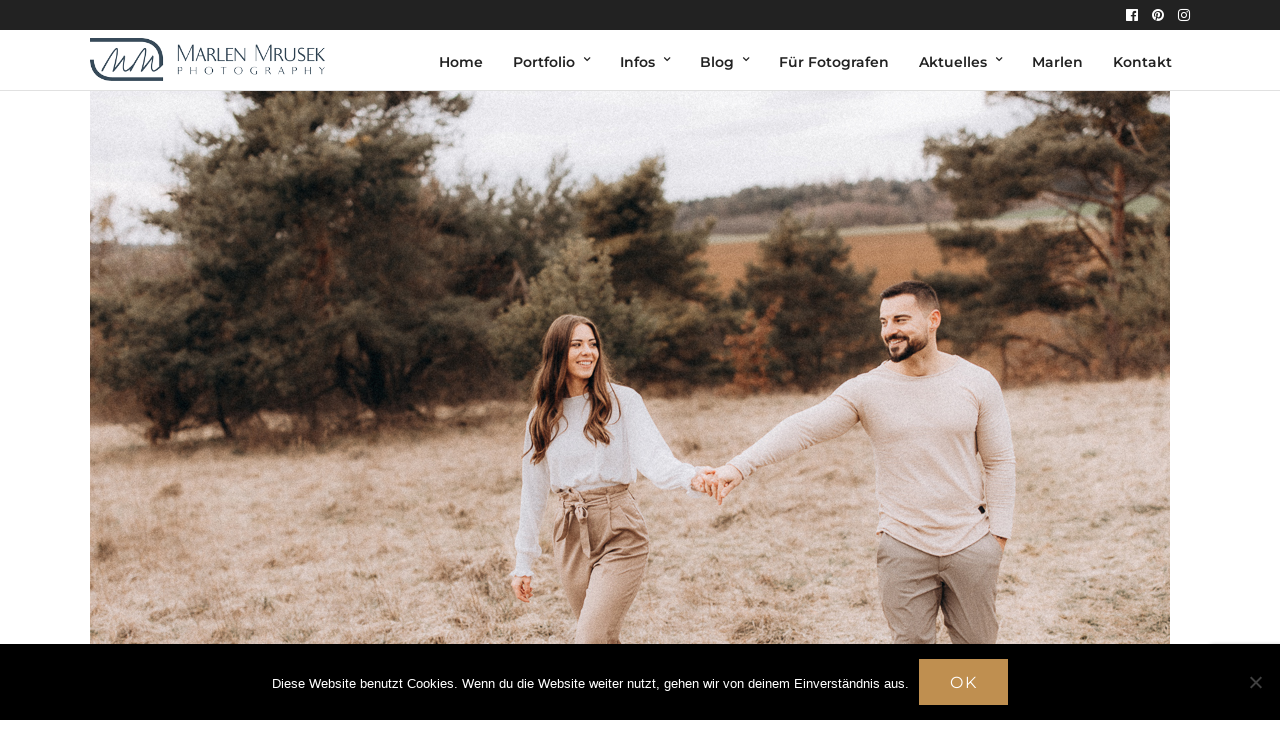

--- FILE ---
content_type: text/html; charset=utf-8
request_url: https://www.google.com/recaptcha/api2/anchor?ar=1&k=6Leit_QZAAAAAHsoVoubrU0fao1duKHjsdb35Ws4&co=aHR0cHM6Ly93d3cubWFybGVubXJ1c2VrLmRlOjQ0Mw..&hl=en&v=N67nZn4AqZkNcbeMu4prBgzg&size=invisible&anchor-ms=20000&execute-ms=30000&cb=quhvesphcezc
body_size: 48670
content:
<!DOCTYPE HTML><html dir="ltr" lang="en"><head><meta http-equiv="Content-Type" content="text/html; charset=UTF-8">
<meta http-equiv="X-UA-Compatible" content="IE=edge">
<title>reCAPTCHA</title>
<style type="text/css">
/* cyrillic-ext */
@font-face {
  font-family: 'Roboto';
  font-style: normal;
  font-weight: 400;
  font-stretch: 100%;
  src: url(//fonts.gstatic.com/s/roboto/v48/KFO7CnqEu92Fr1ME7kSn66aGLdTylUAMa3GUBHMdazTgWw.woff2) format('woff2');
  unicode-range: U+0460-052F, U+1C80-1C8A, U+20B4, U+2DE0-2DFF, U+A640-A69F, U+FE2E-FE2F;
}
/* cyrillic */
@font-face {
  font-family: 'Roboto';
  font-style: normal;
  font-weight: 400;
  font-stretch: 100%;
  src: url(//fonts.gstatic.com/s/roboto/v48/KFO7CnqEu92Fr1ME7kSn66aGLdTylUAMa3iUBHMdazTgWw.woff2) format('woff2');
  unicode-range: U+0301, U+0400-045F, U+0490-0491, U+04B0-04B1, U+2116;
}
/* greek-ext */
@font-face {
  font-family: 'Roboto';
  font-style: normal;
  font-weight: 400;
  font-stretch: 100%;
  src: url(//fonts.gstatic.com/s/roboto/v48/KFO7CnqEu92Fr1ME7kSn66aGLdTylUAMa3CUBHMdazTgWw.woff2) format('woff2');
  unicode-range: U+1F00-1FFF;
}
/* greek */
@font-face {
  font-family: 'Roboto';
  font-style: normal;
  font-weight: 400;
  font-stretch: 100%;
  src: url(//fonts.gstatic.com/s/roboto/v48/KFO7CnqEu92Fr1ME7kSn66aGLdTylUAMa3-UBHMdazTgWw.woff2) format('woff2');
  unicode-range: U+0370-0377, U+037A-037F, U+0384-038A, U+038C, U+038E-03A1, U+03A3-03FF;
}
/* math */
@font-face {
  font-family: 'Roboto';
  font-style: normal;
  font-weight: 400;
  font-stretch: 100%;
  src: url(//fonts.gstatic.com/s/roboto/v48/KFO7CnqEu92Fr1ME7kSn66aGLdTylUAMawCUBHMdazTgWw.woff2) format('woff2');
  unicode-range: U+0302-0303, U+0305, U+0307-0308, U+0310, U+0312, U+0315, U+031A, U+0326-0327, U+032C, U+032F-0330, U+0332-0333, U+0338, U+033A, U+0346, U+034D, U+0391-03A1, U+03A3-03A9, U+03B1-03C9, U+03D1, U+03D5-03D6, U+03F0-03F1, U+03F4-03F5, U+2016-2017, U+2034-2038, U+203C, U+2040, U+2043, U+2047, U+2050, U+2057, U+205F, U+2070-2071, U+2074-208E, U+2090-209C, U+20D0-20DC, U+20E1, U+20E5-20EF, U+2100-2112, U+2114-2115, U+2117-2121, U+2123-214F, U+2190, U+2192, U+2194-21AE, U+21B0-21E5, U+21F1-21F2, U+21F4-2211, U+2213-2214, U+2216-22FF, U+2308-230B, U+2310, U+2319, U+231C-2321, U+2336-237A, U+237C, U+2395, U+239B-23B7, U+23D0, U+23DC-23E1, U+2474-2475, U+25AF, U+25B3, U+25B7, U+25BD, U+25C1, U+25CA, U+25CC, U+25FB, U+266D-266F, U+27C0-27FF, U+2900-2AFF, U+2B0E-2B11, U+2B30-2B4C, U+2BFE, U+3030, U+FF5B, U+FF5D, U+1D400-1D7FF, U+1EE00-1EEFF;
}
/* symbols */
@font-face {
  font-family: 'Roboto';
  font-style: normal;
  font-weight: 400;
  font-stretch: 100%;
  src: url(//fonts.gstatic.com/s/roboto/v48/KFO7CnqEu92Fr1ME7kSn66aGLdTylUAMaxKUBHMdazTgWw.woff2) format('woff2');
  unicode-range: U+0001-000C, U+000E-001F, U+007F-009F, U+20DD-20E0, U+20E2-20E4, U+2150-218F, U+2190, U+2192, U+2194-2199, U+21AF, U+21E6-21F0, U+21F3, U+2218-2219, U+2299, U+22C4-22C6, U+2300-243F, U+2440-244A, U+2460-24FF, U+25A0-27BF, U+2800-28FF, U+2921-2922, U+2981, U+29BF, U+29EB, U+2B00-2BFF, U+4DC0-4DFF, U+FFF9-FFFB, U+10140-1018E, U+10190-1019C, U+101A0, U+101D0-101FD, U+102E0-102FB, U+10E60-10E7E, U+1D2C0-1D2D3, U+1D2E0-1D37F, U+1F000-1F0FF, U+1F100-1F1AD, U+1F1E6-1F1FF, U+1F30D-1F30F, U+1F315, U+1F31C, U+1F31E, U+1F320-1F32C, U+1F336, U+1F378, U+1F37D, U+1F382, U+1F393-1F39F, U+1F3A7-1F3A8, U+1F3AC-1F3AF, U+1F3C2, U+1F3C4-1F3C6, U+1F3CA-1F3CE, U+1F3D4-1F3E0, U+1F3ED, U+1F3F1-1F3F3, U+1F3F5-1F3F7, U+1F408, U+1F415, U+1F41F, U+1F426, U+1F43F, U+1F441-1F442, U+1F444, U+1F446-1F449, U+1F44C-1F44E, U+1F453, U+1F46A, U+1F47D, U+1F4A3, U+1F4B0, U+1F4B3, U+1F4B9, U+1F4BB, U+1F4BF, U+1F4C8-1F4CB, U+1F4D6, U+1F4DA, U+1F4DF, U+1F4E3-1F4E6, U+1F4EA-1F4ED, U+1F4F7, U+1F4F9-1F4FB, U+1F4FD-1F4FE, U+1F503, U+1F507-1F50B, U+1F50D, U+1F512-1F513, U+1F53E-1F54A, U+1F54F-1F5FA, U+1F610, U+1F650-1F67F, U+1F687, U+1F68D, U+1F691, U+1F694, U+1F698, U+1F6AD, U+1F6B2, U+1F6B9-1F6BA, U+1F6BC, U+1F6C6-1F6CF, U+1F6D3-1F6D7, U+1F6E0-1F6EA, U+1F6F0-1F6F3, U+1F6F7-1F6FC, U+1F700-1F7FF, U+1F800-1F80B, U+1F810-1F847, U+1F850-1F859, U+1F860-1F887, U+1F890-1F8AD, U+1F8B0-1F8BB, U+1F8C0-1F8C1, U+1F900-1F90B, U+1F93B, U+1F946, U+1F984, U+1F996, U+1F9E9, U+1FA00-1FA6F, U+1FA70-1FA7C, U+1FA80-1FA89, U+1FA8F-1FAC6, U+1FACE-1FADC, U+1FADF-1FAE9, U+1FAF0-1FAF8, U+1FB00-1FBFF;
}
/* vietnamese */
@font-face {
  font-family: 'Roboto';
  font-style: normal;
  font-weight: 400;
  font-stretch: 100%;
  src: url(//fonts.gstatic.com/s/roboto/v48/KFO7CnqEu92Fr1ME7kSn66aGLdTylUAMa3OUBHMdazTgWw.woff2) format('woff2');
  unicode-range: U+0102-0103, U+0110-0111, U+0128-0129, U+0168-0169, U+01A0-01A1, U+01AF-01B0, U+0300-0301, U+0303-0304, U+0308-0309, U+0323, U+0329, U+1EA0-1EF9, U+20AB;
}
/* latin-ext */
@font-face {
  font-family: 'Roboto';
  font-style: normal;
  font-weight: 400;
  font-stretch: 100%;
  src: url(//fonts.gstatic.com/s/roboto/v48/KFO7CnqEu92Fr1ME7kSn66aGLdTylUAMa3KUBHMdazTgWw.woff2) format('woff2');
  unicode-range: U+0100-02BA, U+02BD-02C5, U+02C7-02CC, U+02CE-02D7, U+02DD-02FF, U+0304, U+0308, U+0329, U+1D00-1DBF, U+1E00-1E9F, U+1EF2-1EFF, U+2020, U+20A0-20AB, U+20AD-20C0, U+2113, U+2C60-2C7F, U+A720-A7FF;
}
/* latin */
@font-face {
  font-family: 'Roboto';
  font-style: normal;
  font-weight: 400;
  font-stretch: 100%;
  src: url(//fonts.gstatic.com/s/roboto/v48/KFO7CnqEu92Fr1ME7kSn66aGLdTylUAMa3yUBHMdazQ.woff2) format('woff2');
  unicode-range: U+0000-00FF, U+0131, U+0152-0153, U+02BB-02BC, U+02C6, U+02DA, U+02DC, U+0304, U+0308, U+0329, U+2000-206F, U+20AC, U+2122, U+2191, U+2193, U+2212, U+2215, U+FEFF, U+FFFD;
}
/* cyrillic-ext */
@font-face {
  font-family: 'Roboto';
  font-style: normal;
  font-weight: 500;
  font-stretch: 100%;
  src: url(//fonts.gstatic.com/s/roboto/v48/KFO7CnqEu92Fr1ME7kSn66aGLdTylUAMa3GUBHMdazTgWw.woff2) format('woff2');
  unicode-range: U+0460-052F, U+1C80-1C8A, U+20B4, U+2DE0-2DFF, U+A640-A69F, U+FE2E-FE2F;
}
/* cyrillic */
@font-face {
  font-family: 'Roboto';
  font-style: normal;
  font-weight: 500;
  font-stretch: 100%;
  src: url(//fonts.gstatic.com/s/roboto/v48/KFO7CnqEu92Fr1ME7kSn66aGLdTylUAMa3iUBHMdazTgWw.woff2) format('woff2');
  unicode-range: U+0301, U+0400-045F, U+0490-0491, U+04B0-04B1, U+2116;
}
/* greek-ext */
@font-face {
  font-family: 'Roboto';
  font-style: normal;
  font-weight: 500;
  font-stretch: 100%;
  src: url(//fonts.gstatic.com/s/roboto/v48/KFO7CnqEu92Fr1ME7kSn66aGLdTylUAMa3CUBHMdazTgWw.woff2) format('woff2');
  unicode-range: U+1F00-1FFF;
}
/* greek */
@font-face {
  font-family: 'Roboto';
  font-style: normal;
  font-weight: 500;
  font-stretch: 100%;
  src: url(//fonts.gstatic.com/s/roboto/v48/KFO7CnqEu92Fr1ME7kSn66aGLdTylUAMa3-UBHMdazTgWw.woff2) format('woff2');
  unicode-range: U+0370-0377, U+037A-037F, U+0384-038A, U+038C, U+038E-03A1, U+03A3-03FF;
}
/* math */
@font-face {
  font-family: 'Roboto';
  font-style: normal;
  font-weight: 500;
  font-stretch: 100%;
  src: url(//fonts.gstatic.com/s/roboto/v48/KFO7CnqEu92Fr1ME7kSn66aGLdTylUAMawCUBHMdazTgWw.woff2) format('woff2');
  unicode-range: U+0302-0303, U+0305, U+0307-0308, U+0310, U+0312, U+0315, U+031A, U+0326-0327, U+032C, U+032F-0330, U+0332-0333, U+0338, U+033A, U+0346, U+034D, U+0391-03A1, U+03A3-03A9, U+03B1-03C9, U+03D1, U+03D5-03D6, U+03F0-03F1, U+03F4-03F5, U+2016-2017, U+2034-2038, U+203C, U+2040, U+2043, U+2047, U+2050, U+2057, U+205F, U+2070-2071, U+2074-208E, U+2090-209C, U+20D0-20DC, U+20E1, U+20E5-20EF, U+2100-2112, U+2114-2115, U+2117-2121, U+2123-214F, U+2190, U+2192, U+2194-21AE, U+21B0-21E5, U+21F1-21F2, U+21F4-2211, U+2213-2214, U+2216-22FF, U+2308-230B, U+2310, U+2319, U+231C-2321, U+2336-237A, U+237C, U+2395, U+239B-23B7, U+23D0, U+23DC-23E1, U+2474-2475, U+25AF, U+25B3, U+25B7, U+25BD, U+25C1, U+25CA, U+25CC, U+25FB, U+266D-266F, U+27C0-27FF, U+2900-2AFF, U+2B0E-2B11, U+2B30-2B4C, U+2BFE, U+3030, U+FF5B, U+FF5D, U+1D400-1D7FF, U+1EE00-1EEFF;
}
/* symbols */
@font-face {
  font-family: 'Roboto';
  font-style: normal;
  font-weight: 500;
  font-stretch: 100%;
  src: url(//fonts.gstatic.com/s/roboto/v48/KFO7CnqEu92Fr1ME7kSn66aGLdTylUAMaxKUBHMdazTgWw.woff2) format('woff2');
  unicode-range: U+0001-000C, U+000E-001F, U+007F-009F, U+20DD-20E0, U+20E2-20E4, U+2150-218F, U+2190, U+2192, U+2194-2199, U+21AF, U+21E6-21F0, U+21F3, U+2218-2219, U+2299, U+22C4-22C6, U+2300-243F, U+2440-244A, U+2460-24FF, U+25A0-27BF, U+2800-28FF, U+2921-2922, U+2981, U+29BF, U+29EB, U+2B00-2BFF, U+4DC0-4DFF, U+FFF9-FFFB, U+10140-1018E, U+10190-1019C, U+101A0, U+101D0-101FD, U+102E0-102FB, U+10E60-10E7E, U+1D2C0-1D2D3, U+1D2E0-1D37F, U+1F000-1F0FF, U+1F100-1F1AD, U+1F1E6-1F1FF, U+1F30D-1F30F, U+1F315, U+1F31C, U+1F31E, U+1F320-1F32C, U+1F336, U+1F378, U+1F37D, U+1F382, U+1F393-1F39F, U+1F3A7-1F3A8, U+1F3AC-1F3AF, U+1F3C2, U+1F3C4-1F3C6, U+1F3CA-1F3CE, U+1F3D4-1F3E0, U+1F3ED, U+1F3F1-1F3F3, U+1F3F5-1F3F7, U+1F408, U+1F415, U+1F41F, U+1F426, U+1F43F, U+1F441-1F442, U+1F444, U+1F446-1F449, U+1F44C-1F44E, U+1F453, U+1F46A, U+1F47D, U+1F4A3, U+1F4B0, U+1F4B3, U+1F4B9, U+1F4BB, U+1F4BF, U+1F4C8-1F4CB, U+1F4D6, U+1F4DA, U+1F4DF, U+1F4E3-1F4E6, U+1F4EA-1F4ED, U+1F4F7, U+1F4F9-1F4FB, U+1F4FD-1F4FE, U+1F503, U+1F507-1F50B, U+1F50D, U+1F512-1F513, U+1F53E-1F54A, U+1F54F-1F5FA, U+1F610, U+1F650-1F67F, U+1F687, U+1F68D, U+1F691, U+1F694, U+1F698, U+1F6AD, U+1F6B2, U+1F6B9-1F6BA, U+1F6BC, U+1F6C6-1F6CF, U+1F6D3-1F6D7, U+1F6E0-1F6EA, U+1F6F0-1F6F3, U+1F6F7-1F6FC, U+1F700-1F7FF, U+1F800-1F80B, U+1F810-1F847, U+1F850-1F859, U+1F860-1F887, U+1F890-1F8AD, U+1F8B0-1F8BB, U+1F8C0-1F8C1, U+1F900-1F90B, U+1F93B, U+1F946, U+1F984, U+1F996, U+1F9E9, U+1FA00-1FA6F, U+1FA70-1FA7C, U+1FA80-1FA89, U+1FA8F-1FAC6, U+1FACE-1FADC, U+1FADF-1FAE9, U+1FAF0-1FAF8, U+1FB00-1FBFF;
}
/* vietnamese */
@font-face {
  font-family: 'Roboto';
  font-style: normal;
  font-weight: 500;
  font-stretch: 100%;
  src: url(//fonts.gstatic.com/s/roboto/v48/KFO7CnqEu92Fr1ME7kSn66aGLdTylUAMa3OUBHMdazTgWw.woff2) format('woff2');
  unicode-range: U+0102-0103, U+0110-0111, U+0128-0129, U+0168-0169, U+01A0-01A1, U+01AF-01B0, U+0300-0301, U+0303-0304, U+0308-0309, U+0323, U+0329, U+1EA0-1EF9, U+20AB;
}
/* latin-ext */
@font-face {
  font-family: 'Roboto';
  font-style: normal;
  font-weight: 500;
  font-stretch: 100%;
  src: url(//fonts.gstatic.com/s/roboto/v48/KFO7CnqEu92Fr1ME7kSn66aGLdTylUAMa3KUBHMdazTgWw.woff2) format('woff2');
  unicode-range: U+0100-02BA, U+02BD-02C5, U+02C7-02CC, U+02CE-02D7, U+02DD-02FF, U+0304, U+0308, U+0329, U+1D00-1DBF, U+1E00-1E9F, U+1EF2-1EFF, U+2020, U+20A0-20AB, U+20AD-20C0, U+2113, U+2C60-2C7F, U+A720-A7FF;
}
/* latin */
@font-face {
  font-family: 'Roboto';
  font-style: normal;
  font-weight: 500;
  font-stretch: 100%;
  src: url(//fonts.gstatic.com/s/roboto/v48/KFO7CnqEu92Fr1ME7kSn66aGLdTylUAMa3yUBHMdazQ.woff2) format('woff2');
  unicode-range: U+0000-00FF, U+0131, U+0152-0153, U+02BB-02BC, U+02C6, U+02DA, U+02DC, U+0304, U+0308, U+0329, U+2000-206F, U+20AC, U+2122, U+2191, U+2193, U+2212, U+2215, U+FEFF, U+FFFD;
}
/* cyrillic-ext */
@font-face {
  font-family: 'Roboto';
  font-style: normal;
  font-weight: 900;
  font-stretch: 100%;
  src: url(//fonts.gstatic.com/s/roboto/v48/KFO7CnqEu92Fr1ME7kSn66aGLdTylUAMa3GUBHMdazTgWw.woff2) format('woff2');
  unicode-range: U+0460-052F, U+1C80-1C8A, U+20B4, U+2DE0-2DFF, U+A640-A69F, U+FE2E-FE2F;
}
/* cyrillic */
@font-face {
  font-family: 'Roboto';
  font-style: normal;
  font-weight: 900;
  font-stretch: 100%;
  src: url(//fonts.gstatic.com/s/roboto/v48/KFO7CnqEu92Fr1ME7kSn66aGLdTylUAMa3iUBHMdazTgWw.woff2) format('woff2');
  unicode-range: U+0301, U+0400-045F, U+0490-0491, U+04B0-04B1, U+2116;
}
/* greek-ext */
@font-face {
  font-family: 'Roboto';
  font-style: normal;
  font-weight: 900;
  font-stretch: 100%;
  src: url(//fonts.gstatic.com/s/roboto/v48/KFO7CnqEu92Fr1ME7kSn66aGLdTylUAMa3CUBHMdazTgWw.woff2) format('woff2');
  unicode-range: U+1F00-1FFF;
}
/* greek */
@font-face {
  font-family: 'Roboto';
  font-style: normal;
  font-weight: 900;
  font-stretch: 100%;
  src: url(//fonts.gstatic.com/s/roboto/v48/KFO7CnqEu92Fr1ME7kSn66aGLdTylUAMa3-UBHMdazTgWw.woff2) format('woff2');
  unicode-range: U+0370-0377, U+037A-037F, U+0384-038A, U+038C, U+038E-03A1, U+03A3-03FF;
}
/* math */
@font-face {
  font-family: 'Roboto';
  font-style: normal;
  font-weight: 900;
  font-stretch: 100%;
  src: url(//fonts.gstatic.com/s/roboto/v48/KFO7CnqEu92Fr1ME7kSn66aGLdTylUAMawCUBHMdazTgWw.woff2) format('woff2');
  unicode-range: U+0302-0303, U+0305, U+0307-0308, U+0310, U+0312, U+0315, U+031A, U+0326-0327, U+032C, U+032F-0330, U+0332-0333, U+0338, U+033A, U+0346, U+034D, U+0391-03A1, U+03A3-03A9, U+03B1-03C9, U+03D1, U+03D5-03D6, U+03F0-03F1, U+03F4-03F5, U+2016-2017, U+2034-2038, U+203C, U+2040, U+2043, U+2047, U+2050, U+2057, U+205F, U+2070-2071, U+2074-208E, U+2090-209C, U+20D0-20DC, U+20E1, U+20E5-20EF, U+2100-2112, U+2114-2115, U+2117-2121, U+2123-214F, U+2190, U+2192, U+2194-21AE, U+21B0-21E5, U+21F1-21F2, U+21F4-2211, U+2213-2214, U+2216-22FF, U+2308-230B, U+2310, U+2319, U+231C-2321, U+2336-237A, U+237C, U+2395, U+239B-23B7, U+23D0, U+23DC-23E1, U+2474-2475, U+25AF, U+25B3, U+25B7, U+25BD, U+25C1, U+25CA, U+25CC, U+25FB, U+266D-266F, U+27C0-27FF, U+2900-2AFF, U+2B0E-2B11, U+2B30-2B4C, U+2BFE, U+3030, U+FF5B, U+FF5D, U+1D400-1D7FF, U+1EE00-1EEFF;
}
/* symbols */
@font-face {
  font-family: 'Roboto';
  font-style: normal;
  font-weight: 900;
  font-stretch: 100%;
  src: url(//fonts.gstatic.com/s/roboto/v48/KFO7CnqEu92Fr1ME7kSn66aGLdTylUAMaxKUBHMdazTgWw.woff2) format('woff2');
  unicode-range: U+0001-000C, U+000E-001F, U+007F-009F, U+20DD-20E0, U+20E2-20E4, U+2150-218F, U+2190, U+2192, U+2194-2199, U+21AF, U+21E6-21F0, U+21F3, U+2218-2219, U+2299, U+22C4-22C6, U+2300-243F, U+2440-244A, U+2460-24FF, U+25A0-27BF, U+2800-28FF, U+2921-2922, U+2981, U+29BF, U+29EB, U+2B00-2BFF, U+4DC0-4DFF, U+FFF9-FFFB, U+10140-1018E, U+10190-1019C, U+101A0, U+101D0-101FD, U+102E0-102FB, U+10E60-10E7E, U+1D2C0-1D2D3, U+1D2E0-1D37F, U+1F000-1F0FF, U+1F100-1F1AD, U+1F1E6-1F1FF, U+1F30D-1F30F, U+1F315, U+1F31C, U+1F31E, U+1F320-1F32C, U+1F336, U+1F378, U+1F37D, U+1F382, U+1F393-1F39F, U+1F3A7-1F3A8, U+1F3AC-1F3AF, U+1F3C2, U+1F3C4-1F3C6, U+1F3CA-1F3CE, U+1F3D4-1F3E0, U+1F3ED, U+1F3F1-1F3F3, U+1F3F5-1F3F7, U+1F408, U+1F415, U+1F41F, U+1F426, U+1F43F, U+1F441-1F442, U+1F444, U+1F446-1F449, U+1F44C-1F44E, U+1F453, U+1F46A, U+1F47D, U+1F4A3, U+1F4B0, U+1F4B3, U+1F4B9, U+1F4BB, U+1F4BF, U+1F4C8-1F4CB, U+1F4D6, U+1F4DA, U+1F4DF, U+1F4E3-1F4E6, U+1F4EA-1F4ED, U+1F4F7, U+1F4F9-1F4FB, U+1F4FD-1F4FE, U+1F503, U+1F507-1F50B, U+1F50D, U+1F512-1F513, U+1F53E-1F54A, U+1F54F-1F5FA, U+1F610, U+1F650-1F67F, U+1F687, U+1F68D, U+1F691, U+1F694, U+1F698, U+1F6AD, U+1F6B2, U+1F6B9-1F6BA, U+1F6BC, U+1F6C6-1F6CF, U+1F6D3-1F6D7, U+1F6E0-1F6EA, U+1F6F0-1F6F3, U+1F6F7-1F6FC, U+1F700-1F7FF, U+1F800-1F80B, U+1F810-1F847, U+1F850-1F859, U+1F860-1F887, U+1F890-1F8AD, U+1F8B0-1F8BB, U+1F8C0-1F8C1, U+1F900-1F90B, U+1F93B, U+1F946, U+1F984, U+1F996, U+1F9E9, U+1FA00-1FA6F, U+1FA70-1FA7C, U+1FA80-1FA89, U+1FA8F-1FAC6, U+1FACE-1FADC, U+1FADF-1FAE9, U+1FAF0-1FAF8, U+1FB00-1FBFF;
}
/* vietnamese */
@font-face {
  font-family: 'Roboto';
  font-style: normal;
  font-weight: 900;
  font-stretch: 100%;
  src: url(//fonts.gstatic.com/s/roboto/v48/KFO7CnqEu92Fr1ME7kSn66aGLdTylUAMa3OUBHMdazTgWw.woff2) format('woff2');
  unicode-range: U+0102-0103, U+0110-0111, U+0128-0129, U+0168-0169, U+01A0-01A1, U+01AF-01B0, U+0300-0301, U+0303-0304, U+0308-0309, U+0323, U+0329, U+1EA0-1EF9, U+20AB;
}
/* latin-ext */
@font-face {
  font-family: 'Roboto';
  font-style: normal;
  font-weight: 900;
  font-stretch: 100%;
  src: url(//fonts.gstatic.com/s/roboto/v48/KFO7CnqEu92Fr1ME7kSn66aGLdTylUAMa3KUBHMdazTgWw.woff2) format('woff2');
  unicode-range: U+0100-02BA, U+02BD-02C5, U+02C7-02CC, U+02CE-02D7, U+02DD-02FF, U+0304, U+0308, U+0329, U+1D00-1DBF, U+1E00-1E9F, U+1EF2-1EFF, U+2020, U+20A0-20AB, U+20AD-20C0, U+2113, U+2C60-2C7F, U+A720-A7FF;
}
/* latin */
@font-face {
  font-family: 'Roboto';
  font-style: normal;
  font-weight: 900;
  font-stretch: 100%;
  src: url(//fonts.gstatic.com/s/roboto/v48/KFO7CnqEu92Fr1ME7kSn66aGLdTylUAMa3yUBHMdazQ.woff2) format('woff2');
  unicode-range: U+0000-00FF, U+0131, U+0152-0153, U+02BB-02BC, U+02C6, U+02DA, U+02DC, U+0304, U+0308, U+0329, U+2000-206F, U+20AC, U+2122, U+2191, U+2193, U+2212, U+2215, U+FEFF, U+FFFD;
}

</style>
<link rel="stylesheet" type="text/css" href="https://www.gstatic.com/recaptcha/releases/N67nZn4AqZkNcbeMu4prBgzg/styles__ltr.css">
<script nonce="ABaFm7fqkBa4tNDTz5L9YQ" type="text/javascript">window['__recaptcha_api'] = 'https://www.google.com/recaptcha/api2/';</script>
<script type="text/javascript" src="https://www.gstatic.com/recaptcha/releases/N67nZn4AqZkNcbeMu4prBgzg/recaptcha__en.js" nonce="ABaFm7fqkBa4tNDTz5L9YQ">
      
    </script></head>
<body><div id="rc-anchor-alert" class="rc-anchor-alert"></div>
<input type="hidden" id="recaptcha-token" value="[base64]">
<script type="text/javascript" nonce="ABaFm7fqkBa4tNDTz5L9YQ">
      recaptcha.anchor.Main.init("[\x22ainput\x22,[\x22bgdata\x22,\x22\x22,\[base64]/[base64]/[base64]/[base64]/[base64]/UltsKytdPUU6KEU8MjA0OD9SW2wrK109RT4+NnwxOTI6KChFJjY0NTEyKT09NTUyOTYmJk0rMTxjLmxlbmd0aCYmKGMuY2hhckNvZGVBdChNKzEpJjY0NTEyKT09NTYzMjA/[base64]/[base64]/[base64]/[base64]/[base64]/[base64]/[base64]\x22,\[base64]\\u003d\x22,\x22al8gwp/CpMOmC8KueMKvW2sCw4bCjyUWHBY/wojCmQzDqMKXw47DhX7CtMOcOTbCr8KYDMKzwpDCtkhte8KzM8ORXcKFCsOrw7fCnk/CtsK3VmUAwphtG8OAH0kDCsK4LcOlw6TDlMK4w5HCkMOdCcKAUzVfw7jCgsKzw5x8wpTDhmzCksOrwqLCg0nCmSrDukwkw4/CoVV6w5PCrwzDlVVPwrfDtE/DksOIW3rCk8OnwqdKT8KpNEMlAsKQw59Jw43DicK4w6zCkR8OS8Okw5jDocKXwrx1wpkvRMK7SnHDv2LDtcKzwo/CisK2wohFwrTDgkvCoCnCssKKw4BrflVYe3jCsm7CiA/Cr8K5wozDm8OPHsOuS8OHwokHJ8KVwpBLw7JRwoBOwoFeO8Ozw6TCjCHClMKNf3cXGcKbwpbDtBJpwoNgdsK3AsOndRjCgXRrBFPCuhdLw5YUcMKaE8KDw4DDp23ClQbDkMK7ecOLwoTCpW/Cl2jCsEPChyRaKsKUwpvCnCU4woVfw6zCoXNADVYOBA0xwpLDozbDu8OJSh7CtcOAWBdYwoY9wqN4wrtgwr3DikIJw7LDuzXCn8OvHH/CsC4swrbClDgtKUTCrAoucMOEZ3LCgHEjw5TDqsKkwqQddVbCsmcLM8KbL8OvwoTDlDDCuFDDmMOcRMKcw63Cm8O7w7VdCx/DuMKGfsKhw6RlEMOdw5sYwrTCm8KOCsKrw4UHw4E7f8OWVGTCs8O+wqpnw4zCqsK/w7fDh8O7IBvDnsKHHwXCpV7Cj3LClMKtw4g8esOhWkxfJQZmJ0ECw43CoSE6w7zDqmrDosO8wp8Sw6XCpW4fLQfDuE8wLVPDiBAfw4oPITPCpcOdwr3CpSxYw4h1w6DDl8KLwrnCt3HCkcOywroPwrfCn8O9aMKSAA0Aw4gLBcKzSsKvXi5+cMKkwp/CkhfDmlpnw6BRI8Kgw63Dn8OSw61pWMOnw6rCk0LCnksEQ2Qow6FnAljCrsK9w7FpCChIRmEdwptGw4wAAcKRNi9VwrQ4w7tifBDDvMOxwqFVw4TDjnlkXsOrXn1/SsOew7/[base64]/DgbCrMKvw7JJO8KgQWVPwrg5ZcOFwoHClmswwp/CvWnDlcOKw6kZKhnDmMKxwq0QWjnDrMOgGsOEdcO/w4MEw6EXNx3Dv8O1PsOgHsOSLG7DlUMow5bCusOgD07Cl2TCkid4w5/[base64]/Dv8OvwprClsK+ZS1uUMK1wqYFw5DCpHFdUMK7woTCq8O/FxpbFsOsw4QJwp/Cq8K4F2zCnm7CosK4w4Raw7zDscK3XsOGYF/[base64]/[base64]/w4cpUiTCm8KLw7PCuTnDlMKnM8Obwp8+MsOmMkvChMKmwrnDnmbDpWRKwpFFEl8BRGQPwr4wwozCmEhSMMKZw5pWYMKUw5fCpMONw6bDvTpGwo46w40lw5VUZhHDtQESKcKEwoLDpibDvyNPJWXCh8O/LcOuw4vDp3bChkpgw6k7wprCvhLDnQLCm8O1MMOwwrgiCHzCv8OUNcKWasKlf8OSfsOlOcKFw4/Ck1tow7FbVlsFwqV1wqQwH3cDDsKiA8Omw7bDmsKaEXjCmR5yU2DDowfCtnnCgMKKTsKGf3/DsThEYcKdwp/Dr8KPw5wdcGNPwr4wXHXCpkZnwrVZw5tDworCmVPDvcO8wrXDvlzDp1hkwobDpMKrU8OWOl7DtcK9w54zwpbCjU4HDsKVF8KNw4waw6h+w6RtL8KSExlLwqPDucKZw5PCkVbDgsKzwrk8w6UKcnw0wqsbMDYZVcK3wqTDsAXCkcOdBMO1wqJ5wo/DsB1Ywp/DksKSwrpoNsOKB8KDw6JqworDrcKDH8OzFgddw4V2wrrDhMK3ZcO0w4TCpcKOwq3DmBAWYsOFw6RHSHlLwqXCkTvDgBDCl8K6bn7Csg/CqcKBJ2oNXQ4pRsKsw5R8wrVkCi3DhUhgwpbCu390w7XDpW3Dr8OVSR1PwplLX1o7w55IZsKLbMKzwr91AMOgAiXCvX5gMRPDo8OaDcO2dHwRQCrDmsO9HmLCu13CtVvDvTslwoLDjcKyY8Oiw77CgsO2w7HCgBcowobCjjjDnAPCrgY5w7B/w7DDrsO/wpLDtsOJQMKRw7/DkMOvwrPDiWRUUBLCncKPQsOnwqtcXCVUw41RVG/[base64]/CvyfCgMKRM8OCwrjDmlbDtx/DniRdCsKpwpXCsBhUG3jChsKIa8Ktw4cJwrYjw7fDmMOTNUQ7UG9eZsOVQMOAYsK1UcO0XW5EECA3w5s7G8OZaMOWQ8KjwpPDhcOTwqIzwoPCmAVhwpgYw5vCicKURMKYMXc9woTDpiYpU3RqbSI+w6VASsOPw63DuiHDvW3ChRwWBcO+eMOSw53DiMOqQCrDk8OJRz/Du8KMR8ORAX0pNcKLw5PDqsO3wpjDvWfDj8OITsKRw6zDlsKfWcKuI8Kvw6VeG1YIw63CtQLCgMKefBXDsQ/Ckj01w6bDi24TZMKuw4/CtU3ChE1+w78fw7DCkmXCnw3DqG7Dr8KeKsOFw6NMbMOYOE3DnMO6w7vDsXomYcOPwpjDi0zClX9iFcKZcFrDs8KWfirDvC3DocKiVcK5wqEkPX7CszLCqmlNw47DtAbDj8OCwrBTMw5/GV58Fyg1HsOcw5I5R2DDsMOhw7XCl8KQw5/CklTCu8Kxw7TDosOEwq5SYG/Dm0gGw5HDl8KMD8Onw7HDkT3CiEUtw50VwrtbbMOjw5fCksO9SS1ZJSbDsDlTwrXDtMKXw7h/NmbDtk5yw5R8H8OnwoHCm3U+wrtxVcOswo0FwpwaTCNQwpMMExoPIRjCpsOJw74bw7vCkUBkKMKua8KSwqluAx/CmBgzw7QtHcKzwrNXEnDDicOfw4ARTXNowq7CkkpoP30Gwp1Ye8KPbsO4NldwQMOjByLDo33CpxwLHRZ5SsONw7nCi0Jmw794G0kpwpBPYl7CkS7CmcOWNwVZa8OGHMOCwo0lwpnCt8KxWnVmw5/Dn25bwqs4DsOeWBESaC1gdcKww4DCn8OTwofClMO4w6d/wplGQjbCp8KuUWnDjAMewpk4dcKbw67DjMKDw4DDt8Kvw6wKwrdcwqvDvMKTdMK7wpDDtA9UdHDDncKcw6xNwoojwpwFw6zCvic3HUdTImp1aMOELcOtU8KfwqXCv8OXZ8OFw7Vvwop6w4M9OAPDqxEQSQPClTDCqsK1w5TCs19rWsOdw4nClMK+RcOEwq/ChkV6w7LCq0EAwoZFAcKkLWbCq3tEbMOQIsKZKMKbw58Twp8nXsOmw6PCssOjDHrDocKQw4LChMKXwqQEwq08CkoFw7XCuzpcGMOmB8KzbcKuw74Zc2XCkUggQn5zwqjDlsKow7puE8KKAggbfyoYPMO5DVZvC8O2ccKrJFtEHMKQw5TCjcKpw5rClcKpNg/[base64]/DqSfChVHDtAfClsOyw5TCssOYO0wEccOqwrPDnsOXw7DDuMOPFEfDjWTChMO0JcOew7lww6LCv8OvwqYDwrNtWxsxw5vCqsO3HMOOw45mwo3DiHjCiDbCo8Onw67Dk8KAe8KAwow/wrfCt8Kjwr9vwprCu3bDoRjDn10YwrPDnmXCszlcDMKuQcOLw5h4w7vDo8OEFMKXI1lPVMOgw4HDtsOvw6DCqcKzw5PCmcOGDcKFRx3CuE/DhsO/wpzDocKnw5vCi8KOFMKvw6gBa08zBV/DlMO5G8KKwphhw79Aw4fCgMKLwq06wpXDhMKVZ8OFw4Vpw5w8FsOdZRDCuUHDhlRhw5HCiMKPPCXCs1E3LEbCh8KIKMOzwqlYw7HDhMOJJTdyDMKaPlNdFcOSa1nCoTt9w6PDt3Bjwp3CmibCgD8awooewqXDp8O+w5fClAp8JMOld8KuRglwdz3DpDDChMK2wr/DtGN7wojCkMK6C8KjasOQW8Kywp/[base64]/Ds8ODwpFVwrlQUcKUHXDCnMK6w7fDticyXUTCn8K+wq1oFgTDssOvwqdzwqvDvcKUYVJDacKFw4B/worDhcKmKMKmw7vDocKJw69FX11Jwp3CixvDmsKbwq/CqsKTN8OWwpvCjQhyw4LCi0UCwr/CuXo0wqMpw5rDm2MUwqshw4/CqMOofjPDg1rCmzPCjg8cw7HDsmXCvUfDhXjDpMKrwo/CnEtKesOEwpTDnFNJwqrDgBzCpSTCqsKTZ8KLaS/CtMOWw43DiGjDrgEDwphJwrTDg8OpDcKNcsOWbMOdwpRkw7RmwoMUw7U2w4LDkAjDp8KBwpXCtcO+w5rDocKtw4tmJ3bDliZcw6ElOMObwrdoUMO7Yx4IwrgPwr5/wqfDmWPDuwjDigPDl2gdVV5yKcKHdhrCmsO5woJeM8KRJMOyw5zDlk7DisOHccOfw5cWwoQWRBUMw6Vawq4vEcO6YcOOeEx6w4TDnsOaworCmMOvJ8Oxw6fDssOAWsOzIFXDpTTDnk/DvnHDsMKzw7vDkMOVwpjDjn1uHHMgdsK9wrHCs1AJw5Z+YRjCpzPCvcOZw7DChQDCjwfCvMKAw4TDjcKaw4LDiiMHQsOnScKTKzbDjyDDoULDk8OaZDjCsR1nw79Vw4LCgMKhCU9wwrojwq/[base64]/ClV7Cs8OZwrwlP8KgwpXDlsKqKgjDi8OAVjbCrzckwrvDhD4BwpFgwpJxw5omw4/CnMO4AcKCwrRZbj1hRcOWwp5cwr9KeD9gMw/DimLDskF0w4/DryJvUVMCw5NNw7jDk8Ohe8KQw5XDpsKuDcOzasOvw44zwq3CmhJ3w519wrhPTcKWw5bCu8K4ewDCo8KWwp5pMsOgwpvCh8KeFcO9wpNrbTrDvEk7w47CgDTDisOeO8OMKlpXw6/ChC8Tw7BgVMKIPU3DtcKJw5kgwpHCh8KdScK5w5MVN8KDBcO1w6M3w6Zsw6LDq8OHwp0vwq7Ch8KbwqvDn8KiG8Oqwq4vcUlrUMKgFWDCmkTDpG7DmcKgJgwBwpQgw4ZJw57DliJNw6PDp8K/wrUSRcO6wqHDh0V3wrhJFVvDil9cwoBEOEBxQQ3CvAN/CBlDw5VPwrZQwqTChcKgw67DpFfDnjFDw6/CtUR5WAHCgMOZdx87w457RS/Cp8O4worCvmrDlcKCwqpFw7rDpMOWTMKIw6kxw4rDt8OJH8KyDsKYw7bCvB7CjMOMWcKCw7prw4MUS8Ohw5s+wpoow4HDnAzCqm/DsgM/Y8KvV8KMEcK+w7cTb3IGAcKUdDHCuQxLKMKOw6JoLTYXwojCs13Dn8KzUcOtwpjDkXTDkcOgw4DClH4lw4HCjHrDusObwq1QUMK/HMOow4LCi1ZVD8Oew4M4M8Obw54TwrphKXhAwqDCiMOowoA3V8OOw6nCljFBc8Ogw7B8J8KDw6JTJMO6w4TCvmPCusKXf8OtBwLDvToJwq/[base64]/CgVfDgT0zwpIFw4hKwp3Cu04Ww5gjw7FowqXCjsOXwolHKiRMEksfFHzClUbCvsO/wpR/w4RnIMOqwrFrYhBZw7cEw7/[base64]/wpBIVcKQw6/DhAFfPgrDh8OWwqNTwrxzMMOtw4cwe1bDhRBkwrIswpPCmjTDmCQ8w6bDonfCm2LCjMO2w5ELbCkBw7VjEcKEb8KHwrDCgmbCmErCoG7Dn8Kvw47Dl8K2IMOmFMOww6ZdwrYYF2BsZMOYT8O0wqgVX3JFM0oDf8KpKV0rUxDDt8Kewoc8wrIuC1PDiMOffsOFKMKCw7/Dt8K7JDV0w4jCsQ4Hwq1jUMKdUMKIwqnCnlHCicOkTMKiw7ZkTiTDvMOew5Y/w44Hw5DDhsObVcKXMChfYsKow6rCvsKiwpcqKcKLw4vCpMO0XAFHNsKDw7kqw6MBZcODwokbw4sqAsOMw58Jw5RDCsOEwqU6w57DsS7CrmnCucKxw7Qewp/DlirDsmt2UcKYw5pCwrrCrMKYw7bCgGXDjcKpw4dRXRLDmcOlwqfChhfDvcO7wq7DmTHCgcKwZsOeXW5yP1DDilzCk8KVdsKdGMKZfUNNYyVuw64ow7vDr8KkF8OpEcKmw45iUwRYwohACQ7DizF/TUHCpBXDl8KmwofDhcKmw4ZOBGrCjsKXw4nDi08xwosAAMKBw7/DnDnCiTpOP8KDw5UiPAchBsO3NMOFATfDkwLChB0Jw53CgXlOw4DDrgNsw7nCmhcocyg2NFDCp8K2NUBbXsKPfAo/[base64]/wqo2FlJgY3TClT/Cq8KPw6bCtMOiICbCkcKIw5TDq8OtAhBKKVzDq8OIaHrCmgsLwptrw4BcGVvDk8Osw6BgMkNmW8Knw79hJMKsw4drHUd8RwLDhVo2ccOvwq5twq7Ci3nDt8Onwr46acKAbiVVdnd/wofDhMOyS8OtwpLDqRFuYUnCqVIGwpdOw7HCgGBEcAltwprCrC4cdUwKI8O6WcOXwoogworDtiLDvXppw4/[base64]/McK2w6hBwr/[base64]/MsO1w6TCn8O6E8KDOgoiw5VXwqsEwrfDuCHDssOPcmlLw43DocKCDhAGw4/Cj8OHw7slwoXDs8KGw4HDk1dve1DCpFcgwrfDisOQNBzClsOWYMKdEsOmwrTDqQwyw6fDglcKNBjDs8OMTjpLOjp1wrJ1w5ZcMcKOR8KYdCoGFRPDgMKJY0pzwoEXw4s0E8OBdVIzwpnDtil/w6TCp1IEwrLCtsKjNApCfUIwBlowwqzDpMOuwrhtwq7DtVLDhcKEEMOEJl3DvcKrVsKywrTCrTPCrsOSTcKYakPCmT/[base64]/[base64]/DtgvDgcKgXSDCp8O5w5xhQ8OTDcKheyjCgS4WwpvDhBjCg8Kkw73Dl8KtOUZ7wr4Nw7EoCMKlDMOhwrvDuGRcwqLDhDBXwoLDr0XCvFIewpEbfMOKSsKowpEILhHDjx0YKsKrGGrCmcK2w5NCwpFywqwgwpnDv8Kuw4zCgwbDlEFBDsO0EGFARxHDvnx/wrHChljCh8OrQkUdw4hiI2NRwoLDkcOKOBfCi2kACsKyNsK3UcOzVsOTw4x+w6TCl3pOBE7Cg2PDsmbDh35IccO/w5dcLcKMJVoaw4zDvsO/HwMWesO9O8KPwqbDsCHCliAlNWFTw4zCgA/DmW3DgmxVLgYew4nCgxLDjcO0w59yw49TZyRRw6gaTkFqEsOcw4smw4UDwrFiworDvsOKw6DDqh/DtR7DhcKJLmN3WFrCusOUwqHCrnDCpXBhRCvCjMOGQ8Odw79CS8KOw6/Cs8OkLsKyIsOvwo0owoZgw7JDwqHCkRXCjxA6T8KLw4Faw7YQbnJPwoE+wo3DgMKhw7HDt15lbsKow57CtnNjw43Du8ORe8OAST/ChQjDlTvChMKgfGPCp8OdWMOfw75Fc0gQdgrCpcOvHDDDiG8rISl8A1HCs0nDh8KuAMOTKcKQWVfDrTfCkhfCslZNwow1R8OSfMOzw6/CmGM2FFPCi8O2HhN3w5BqwpwKw70RUAwRw68+PV3DoSLDqR4Iw4TCm8OXw4Flw53Di8KnOGgxDMKHLcOGw7xJS8O4w7JgJ0cgw5TCuSQaRsO4VcOjPsOCwoATe8Kfw5HCongTGhMIU8O4BsKyw44OKE/DrVEmIsK9wr7DiADDnjpjw5rDigbCksK8w6fDhAgAYlN9L8OywrE4KMKMwpTDlcKqw4fDkQV/w51wclRBEMOOw5nCm2kwccKYwpDCi2ZKNkzCtAw/asO3VsKqY1vDqsOcY8Ouwo4/[base64]/w63CkcKWOQTCr8OQEsKgwpjDghTDhMKeHcKePkQqbC5qL8K4w7bCrW3CicKFLsO+w6TDnQHDr8OuwrsDwrURw6c/[base64]/w4wfw7HCr8KBwqBcwpHCgsOnw69wwoAmw7VaI1rDsyliPy8dw4I7By9xAcKWwo/[base64]/XxbDglRLXMOtw7olwrDDgcKuLsOwTcKJw4HDmMOkAWksw4TDscKpw5d9w6TDsHbChcOPwop0wrx+w7nDlMO5w4tgUjPCrgYlwoMVwq3DlcOwwrVJI29ow5dpw5DDgRjDqsOTw7w7woBZwpgDS8KOwrXCtGR3woU5Z1Idw53DrAjCqw9Xw6g/w5bDmWHChTDDocO/w7hzE8OKw4/Clx82FcOFwrgqw5BqTcKLY8Kvw7VBUT0MwoodwrAlbQVSw5U/w4x2wpEXw79TES8pWDJuw7BcNR1CZcO2aknCmkNTIRxYw79GPsK7c3PDr1DDl154clDDg8KQwo5rQ2rDk3zDkXPDtMOLEsOPcsKrwqlWBMOIZcKow7APwpLDkxRQwpQAWcO0woHDnMOAZ8O7e8KtSizCqsORb8Ovw5Qlw79cISU1KsK3w4nChjvDt3/Dq1PCj8OhwqlPwr0swpvCqX9FUHpUw6RpTTXCsSMvTgnCqzzCgE0aLDAKKFHClsK8AMOmdMKhw63ClD7Dm8K/[base64]/w7hqw60aPmg7wojCrVZuRcO/[base64]/Ct8OFw5jDr8KnBsOjw5/DhynCvsOqwobDq24pDsKVwotmwqIyw75/w6AYwpxNwq9KVUFPEsKhV8K8w5ARYsO8woDCq8K/w43DtcOkBcK4AkfDvsKMc3RWdMOGITLDh8KFP8OTJCBWMMOkPz8Vw6PDrRUcdMKawqMOwqPCpsOSwpbDqsKewpjDvQPCtgbDisKJB3UpWTQKwqnCu3bDo2nDsCXCg8KLw7g/wpcFw5VRX09mfAbDqH8owqg8wpt5w7HDoAbCjQPDiMKrPHVSw4PDucOIw4TCjynCssO8csOlw55awp8TRSwtQ8Orw5zCgMORw5nDmMOoHsKEZUzCuEUEw7rCk8K5L8Kkwqs1wpx+HsKQw684HWvDo8KswpFba8K/NiHDqcO7TyIxU0QdXEDCgn87FnzDqsKSKEN2J8OjZ8KswrrCikjDt8OSw4sJw5vClzDCnMKyLULCpsOsfMOKIFXDhmDDmWFFwr4ywolrwqnCnTvDicKuZ2rDqcOYEFLDgS7DsUA4w7LDhgIiwqMTw6jDm20uwp0ZRsKAKMK1w5nDtRUDw4XCgsOpYsOewrByw6IWwp/[base64]/DvDbDsjBWw73DgBHDnMK1w78GZsKUwqPCgErClmLDhMK4wrB3DGcVw7s7woUrdMONAcOfwpfCqiTCqzjCrMOeZHl3LsKWw7fCgcOwwobCuMK2PDcyfizDsyjDosKNS14dXcKQJMOlw5zCmMKNbcKaw61UZsONwoQYMMKSw7HClCJow7PCrcKvb8OZwqI5wqRcw7/Co8OjccKSwoJGw5vDk8OWKVvCk2Vqw6TDiMOEfg7DgSPDosKvGcOMAC3CncK4LcOiXQcuwq1nG8KjUCQIwr0gLB1cwr4VwpBkIsKjJcOHw7dpQ0bDt3TCozdJwrrDpcKIwp9JY8Ksw4bDtg7Dlw7CnHVlMsO2w6DCrAjDpMOMOcKJYMKkw49gw7tEAUB3Cn/DksO9KhHDi8OcwrDCpMOYZxd2RcKjw6I4wojCoR1AZRpowrk3w4gweWBScMOLw7lzAyTCjFnCkwwwwqXDqcOew4I8w7fDgg9ow4TCg8KYZcO8NkU7T0ptwq/[base64]/f8Krw7gawqFiwrY5w7DCusOsLcK/w4HCqQwUwo0pw71dG1F+w77DscOrwrjDokDDnsOVOcK+wpomNcO4w6ckUX/DlcOiwobCnUfDhsK2NcOfw4jDn0PDhsKWwoQAw4TDigUnHQAxTsORw7ciwo3CqMOjbcO4wpLCh8KTwrbCqsOHBRsjb8KoLsOhaig5V2TCsAMLwpYTDgnDhsKmMcK3cMK/wp5bwqnCvCMCw4bDicKbO8OtbgXCq8Khwr99LhDDlsKBGHVbwpNVbsOnw7dgw4XCoxbDlBPDn0DCncObY8Klw6bDtj7DpsOSwqnDkXsmLsKmCMO+w6LDh23CqsKAe8K1woDCl8KCIkNEwpHCi3/Cr07DsG9oVsO4dmxKOsKywoTDv8KneBnCiwLDlQrCsMK/w6VvwrY8ZsOaw7/DscOUw5I+woFuM8KVJkBFwpAudxvCmcOXVsOjw6jCkX84LQXDiRLDlcKUw5jDocKTwqzDsxk/w53DiBvClsOqw7EawrnCrAJqT8KPCsOuw5bCo8O7DDDCs2l3w7PCl8OKw611wp/[base64]/Du8KswozCiMK9J3USL8OTwrcaw4RGwpvDq8KEZEvDoxApRsOfYS7CrsK/IATDkMOqHMKrwqdww4TDmlfDumDCmRDCpi/CmVvDmsK+MAMiw4Jpw6NdDsOFScOIG35nZTTDmB3Di0/Ck0XDpkvDmcKKwql/[base64]/CpsOlI8KrwopPEEt8LRNoLMOHLD5FXgvCpjtdGAgiw5bDqCnCn8KHw6PDncOVw6AYLC/[base64]/DkAIZUDgsw6Qbw4XDrsOawq8oTCV5HS8kwozDoUXCsiASCsKSEgjDgsOqPhbDg0LDtsK1QRlieMKGw5rDsWEAw7fChMO1U8ORwr3Cm8OIw7gCw5bDjsKsTB7Cl2h+wr3DjsOrw4xNfyPDhcO4QcKYw789McOVwqHCj8OLw4DDrcOpH8OcwpbDqsKQbRw/bhBHHH4Pw6kdQwM6GEd3CMKAKMOofFjDscOZARo2w5PDtD/[base64]/CtMK6K8KXI8KVw4dNw418w7bCgz/CohAWwovCnCl8wrfCsxjCmcObJcOhTmpzBcOICRUjwovCnsO6w60ER8KGHE7CuD7DjBnDjsKSMS5oLsKgw7PCrivChsOTwpfDhUlLWEPCjsOZw6vDiMOBw4HCl0xkwq/DtcKswrQJw510w6JQPQwBw77DocOXJ1rCu8OlXm3DjkHDisK3OFIww5kEwo5Kw6Rkw4/DnRoIw5okNMOxw6lrwrbDnxxIb8O9wpDDgMOgDcOBdzJ0WW43NSzCt8ODRsO3CsOWw6UpTMOAWsOwI8KkF8KOwpbCnV3DniNebSrCjMKafx7DisK6w5nCr8ORehDCncOESAAEaA/DoGRBw7bCs8K0WMKLccO0w5jDg1DCqG9dw7jDg8K2eBTDux0GRAXCtWosDiBrbGvClUJKwp03wosHKA18wqI1A8KqQcOTCMOEwpPDtsK0wrnDuD3CgR5Jwqhiw7I6dyHCnn3DuH0RSsO8wrkBWWbDjcOvTMKaE8Kia8KbF8O/w7vDoW/CilLDpUpzF8K3RcOiNsO9wpVFJhxzwq5RYQxDQsO6V2E4BsKzU2srw7HChTYkNBBNPsOPwpQfT3rCkcOqEsOCw6fDmTszRMOiw704dcO+GBhtwppVXxXDgcOTSsOSwrHDgk3DkTQgwqNVc8K2wq/Cu1YCRsObwqp5KcKUwpJDw6/[base64]/JcObahUpdxjDgcKtwpXCoX/CqMO3w5JfF8OuG8O/woM5w53Dl8KMMsKDw7wew6sUw5ZbUCfDoWVmwqkOw40fw6zDtMO8a8OEwrfDsBgbw781H8O0Ym/CuxwVw6MjNxhyw4nCjU1JUcKnZsKKS8KFDMKXSGzCqBbDoMOdHMKGCiTCrH7DvcKbFsOzw5NJQMKedcKxw57CpMOSwrs9QcOEwoXDjS3ChsOlwo3Dm8OOAFY7GQHDlVDDjzEXJcKmMyHDjsKhw5M/NQ0DwrbCqsKMeCjCnF5Tw6jCmDxCb8O2W8O3w41WwqZ3TwQ6wqfCoyfCqsKWH1ImVTckLkvChMOpCDjDthXCoUkgSMOWw7nChsKkKBthwrwzwqDCqzgTVGzClBE1wq9+w6pnSAsdbcOowqXCgcKawpthw5zDj8KKJAXCn8O/[base64]/w4PDtxg/wrxDw4nDicKkwq08woHClsKefcKFf8Kke8KnF3DDuXN/worCt0dgVW7ClcOWWjBBD8KcC8KSw60yHl/DgMOxFsKdQ2rDrXnCrsOIwoHDoGV4wootwp9Bw4PDlyPCsMODKxE9wp8VwqPDlMOEw7LCgcO9wqtvwq7DiMKzwpfDjMKywpXDqRzCjlx/[base64]/Cqh/DscOqwrDDjcOZwq0TwoJyEcKfwpbDoMK6IcOBLcO6wq/[base64]/wozDrsOjF8OofMOVwqjChcKAw4HDvTAxw4vCvsKtbMKFdcKQJMKhAmnCvWvDjMOsSsOEFANewohpwpzCsXjDpEY5PcKbHUjCgEsjwoQwDkbDqXjCjlTCknjDk8OCw7PCmcOfwo/CuH7DpXLDjMOWwqpRPsKqw7Mmw6/CqWNHwphyK2vDpR7DrMKPwqQ3LkDCrDfDtcOKT1bDnFoaMXd9wolCK8Kpw6fCvMOERMKbORABYD4OwptIw4jDocOlIF5bXMKsw6Mqw65DSzUFGWrDh8KSTVAKdwHDoMK0w6nDsW7Ci8O1UB9DIS/DvcOoKBzCtMO1w47DlSbDpC8xZ8KFw4ZuwpTDjQkOwpfDqlpHLsOiw6lfw6J6w618SsOHZsKAQMOJb8K5wrgqwo0twossT8O4MsOEVsOPw5zCu8KGwp7DsDJ8w4/DlxYYL8OvScKYS8KQcMOhCnBZQsOOw5DDrcOSwonCg8K7aHVUWMOfXWF3woTDuMKywqHCs8O/HsKVMFxzcFgBS0lkDcOebsKfwqTCpsKowqVVw6fCqsOVwoZLRcOjMcO5UsO9wot4w4XCt8K5wp7DpsOJw6ILN3PDuWXCscOiCmDCucKQwojDvTDDuBfDgcKgwr4kLMOhYsKkwofChwPDhy1Kwo7DtsKQScOUw7rDsMOAw7pnR8OCw5TDusO8c8KJwoAURMKvcA/DocKPw6HCvQE2w5XDr8K9ZmrDl13DscKFw4lMw6YlLMKhw7dldsORdQ3DgsKDCRHDoWDDp155fsOaQHHDoWrDtSvCu3XCtnjCrVhQS8KrYsKLwrPDncKqwpnCnjTDhEHDvH/[base64]/Dvg1gagjDhBfCrsKFBsKiO8OYOztlw4kDw5rDonEFw7HDpm0WQMOdSzXCksOmBsKNbmptTcKYwocRw7EYw7LDuhnDky1Aw5orTAfCncOaw7rDhsKAwqAzQgoBw4tuwr/[base64]/CsMKVDmBFwqfCusKpw59Nw7E9w7pvWMOIwozCqjDDqgfCoXNtw4zDkXzDr8KQwpoywoU+R8KywpzCucOpwqJVw60pw5/DuhXClhdiRDXCjcOtw7PCncKXFcOYw6XDoF7DjcOzcsKsCXA7w63CrsKLNFUlMMKaTCZFw6kowoNaw4Y9csKnT27CicO+wqBLFMO8N3NZwrI9wpXCnkBUfcOxUHrCv8KGaVLCn8OfTypTwpgXw6kWW8Oqw5TCiMOPf8OAcxRYwq/CgsKCwq4LacKtw40pw7XDgX1yQMOSKHHDlsOqLhPDqlPDtkDCvcKQw6TDu8O3BmPCq8OtA1Q+woV6HSFqw4cEQW3CrkPDpyQgaMOOY8KDwrPCg2PDnMKPw6PDlgLCslPCqX3Ck8KPw7pWwrIwM0w/IsK1wrnDrAnCj8O0w5jCrzR3QkBdS2fDtRJwwoXDqTZPw4BIKX/Dm8KFw7rDlcK9amfClyXCpMKnKMKiM2MiwofDksOwwoHDrywsUsKpM8OOwobDh1zCrBzCtkrDmmHDiHBWV8Omb2FwYFQGwpRZSMO/w6gpTcKqbA8gd23DhDbCkcK/KFjCqCE3BsKYdkXDqsOFLUjDq8OcT8OcCjcjw6jDkMOneivDpcOrfULDi2c0wp5XwoZRwp1AwqIcwpQpS03DuH/DgMOlBjs8IR/CtsKUwr0zcXfCtcOiLinCsTTDlcK8BsKRGsKoKMOpw6hMwqXDk0DCpkvDtlwPw4TCqMK2fR1xwoxOe8KQb8OUw5piQ8OaHEBHYlNDwoUMUQfCgwbClcOETVfDi8ORwp/[base64]/[base64]/[base64]/[base64]/CjsKLwpnCncKYw6FLwrjCixw4aVNRwpjDpsKaDFo8CsKBw7VaMmnCn8O0HG7CokcZwq8Bw5R+w75QSzogw6nCtcKNdi7CoRo0wqLCrzZgUMKSw4jCu8Kuw4x5w6B6TcOKHnXCpmbDl0w5M8KOwq0Dw6XDmCtgwrZbTcKww4/Cr8KOFHjDuXZYwqTCr0lxwrZYa1nDgynCncKJwoXCrGDCmwPDhAx9bcK/wpTClsOBw5rCgCQFw53DuMOTUBHClMO8w7DDvcOxfi8hworCuR0IOHcLw63DjcORwpTClHFUIFjDrxjDl8K3AMKDW1R/w7LDscKZVcKXw5FNwqV8w5XCoUTCskc/LADDgsKmQcKvw4ISwojDrC/[base64]/Cuz7DkyzDiQbCijbDhMOjCHpGVB0vwoXDu2c3w57CkcOgw7lXwqHDnsO+LkwGwrFowp1CI8KUICHDl3PDlsKROWITORHDlMKHIH/CtionwpwvwrsTexchGDnCscKnUCHCtcK0SMKwN8ONwqtRKcK2UlgEw47Dpy3DtSguw64XegdOw5VcwobDuw/DqxoQMWFvw5PDtMKLw4oBwpc/McK/wpg+wpPCjMOYw7LDmxbDmsKbw4PCjHcmLhXCosOaw4pjc8O6w6FCwrPCvCpYw44JTlBRPcOEwrtlwr/CusKZw6dvccKSIcOjRsKyeFRpw4sXw63CucOtw5fDtnnCikJeZkAqw67CnQdHw71yUMKgwoReEcOdLyYHbXx6D8KcwobDjnwuPsKYw5F2fsOeWcKYw5DDnnw3w4LCscKbwpVDw50Ee8O1wrnCtTHCqcKLwrjDhcOIAMK0agvCnCPCjB/DvcKAw5vCh8Knw59uwoMKw7zCsWTCucOwwqTCq0zDusOmDxs5w503wptzccKRwpUIR8Kbw6TDlXfDq3nDgwUCw4xkwqPDjhTDjsKJesOVwrbDi8KLw6oQaizDjAoAwo50wpB8wodqw78tPMKoH0fCvMOcw4HDrcKnSH4UwqZQQi5lw4jDombCrXYuZcOWCVjDvy/DjMKIwrDDvAkVw63CusKHw6ksesK8wqDDmR3DglDDhCc/[base64]/bRHCocO6wrvCl8OwSMKSw5gbw5BxMTgRJXh6w77Cg8OsaVsHN8Ocw4nCoMOAwotJwqLDhHNDI8Ovw7dBMxzCmcOrw73DmnbDvA/DrsKIw6ANehNvw40fw6PDlcKIwol0wo3DqQY2wpLCnMOyAlp7wr1ww6ofw5B2wrtrBMOyw5JofWQ6B2LDrFBePQkmw5TCoh9/TGLDhBjDg8KHNMOpQ3TCmWVtEsKDwrbCoxsDw7XDkAHCgMOvX8KbH3sFf8Kzwq9Rw54GdsOqf8OXJmzDl8KgSWQLwprCmn58b8OCwrLCq8Osw4/DiMKIw7tWw4MawqAMw4VAw53CpXlYwq13bTvCv8OEVMOPwpZfw5PDsTh/wqYfw6fDrnrCrRnChsKPwrcGIMO5FsKqAhTChMK5SsOgw7M6wpvCrTdiw6s0KEDDg08kw4MJNSFARhvChcKxwqfCusKDfS95wo/[base64]/CkMKdYk7DtsKyMMOdw47DqcKkcsOFNsKtw581MEExw6/Du33DssKRw6/Cii/CmnTDlGtkw5DCrcOTwqAcf8KCw4vCrC7DnsObLVvDr8ORw6p/[base64]/[base64]/[base64]/cMKXdcKDw63Cj8OAw5A1wpcdX2jCrcOHOAY3wr/DtMKucikhe8OmEGvCqH4Sw6haMsOYwqtTwr9nIkxvAyhiw6QVK8ONw5LDqD0zcTvChMOgaxnCsMOyw7BdGSJvH0jDtG/[base64]/[base64]/wqxOw5HDu2XDu8OvZcOCw5Aowr3CuwTDhnd/ek3Cr8KZw7MTbEHDojjDuMK7RxrDvH89YijDmj7ChsOqw7ZmH29jOMKqw5/Dpl4BwrfCjsOuwqlGwpNLwpIowr4KacKBwrHCpcKCw54yFw52dMKca3/CgsK5CcKAw6o+w5VRw6xQR3R6wrjCtsOvw5rDolFqw7xPwoYqw5kMw47CgQTCjFfDu8KMalbCp8OORy7Dr8KgdTDDicOXbXtUIXJ/[base64]/w6HDuwvCiGJhFUUXw6PClzzDhsOGworCtsKyJ8OuwqQPOh1UwpgpAU1BDyAKJsOLPx7Dp8KsNT0swpQ7w63Dr8KrDMKyPTDCpR9vw4tUHyvCliNBZsOyw7TDvWXCikcka8O7bhEgwqLDpVkvw4IeXcK0wprCocOrAcOcw5/CnwzDt3ZFw6BlworDgcOEwrN+GsOYw5fDj8OWw701IsO0aMOSA2TCkyXChsKXw6dYa8ORAsK3w6kwLMKHw4/[base64]/CmMKOQXDDuMKpwpnCunomHMKaPDEyYcOzLj/DkcONVsKnOcOuNVHDmzHCjMKZPFsQESJPwoAEMCNzw77CsA3CmQ/[base64]/CoMKmPzrDt3xiwqRgZMKPHMOGw70zXsORWAjDvXRmw6UBwqtXCT92dMOkZMKgwrISccKAS8K4VUd2w7PDskbDjMKXwrB/LH8yPToxw5vDvcOmw6PCi8OsTULDv2BudcKxw4sOesOnwrXCpRIew6HCtcKPPn5ewqVEY8O4MMKTwq5VMXzCqWNBNMOvAw/DmMKwB8KfYm3Dn27DhsOfdwsPwr5cwrbCqA3CrT7Cth/Ci8O4wp/CrsKmHsOTwq1BFMOAw6kUwqtLQsOlDWvCtxwhwpzDisKbw7HDmUnCqHrCqTNuHsOpVsKkJivDocOuw5JNw4x/XxTCtgbDoMKgwpDClMOZwoPDhMK4w63CiS/Dl2EiKw/ClhRFw7HCmMOfFG9qOjB1wp/CjsO2w5woW8OHQsOyL1YawojCsMOdwofCjcKBSjXCiMKYw7R7w6LCtSgzDcKRw61tHR/[base64]/w7HCpzQkG8KfwpYpUDpsTMOLwoptFRVYwpwowoQxwpjDo8KywpY3w45/wpTCvCVUXMKVw7PCkMKHw7LDgQvCk8KBGFFjw7sxN8KKw4FALknCs17Cu1M6wrXDuRbCo1PCisKLTcOowrxTwo7CsVDDplrDq8K+LzHDp8OoAMOCw4HDgXVcJ2nDvcOMYkHCpXVjw7rDn8KbU3/DqcOMwoEQw7UIPMK6CsKyenHCo0/CiydWwoVeZ3HCucKZw4vCh8Oyw7/CmMOCwp8Gwq57wqrCn8OowpTCp8O5w4IKw5vCvUjCsUpUw4bCq8Kyw7zDmsKtwrjDmMKoLHLCnMKsSRcJKcO3HsKiGVbCv8Kyw6hnw7/Ch8OJwo3DuhleRMKjI8K6wr7Cj8KpLhvCnDpZwr7CpsK0w7fCncOIwoF+w784wofCg8O8w6rDt8KUJ8KdQz/DtMOHDsKPcXPDl8KlTHPClMOCd0/CncKuZsOtW8OOwogIw4tJw6BVwpjCvBXCoMOkC8K0w4nDmFTCnj42VBLDqFdNfyjDmSjCiHnDnDPDgMK/w7lww4TCosKCwoYww4QlXlITwqMsCMOVesOsaMKTwr5fwrcDw5vDjE/CtMKqVsKAw6vClMOdw71KZ2zDtRHCl8O2wp7DkTYedAVnwo40IMKiw70jfMOvwr4OwphzUMOBFy5DwonDmsKmM8Ohw4xpeljCqx/CkBLCmkgAfT/CnXLCgMOka1gaw6V4wpTCmBooGhsBR8OaQCjCnsO4ZcOLwo9odMOdw5Qsw4LDo8OLw68Fw40Sw5UpIcKbw61sI0rDiQMGwqc8w63CqsOJOgkTccOSHQvClnDDlylOEGQJwrBowqTCiwXDojfDoWR0wpXCnD/DnnBuwqQIwoHCugnDk8K2w4w/ClQ1KMKbwpXCjsObw6vDlcO+wqLDpWcDWsK5w70hw7LDvsOoHktnwrjDuE85RsKAw7zCucOmesO/wrUTdcOTEMKJW2paw7oNAsO3w5zDgAfCucO+czsDdQ0gw7HCh09fw7HDqkFwAMKYwpNDFcOQwpvDjQrDpsKAwo7CqVR/CnXDi8K8OgLDk1JzegrDuMOUwpzDscOgwqzCvhDCrcKaLUPCjcKRwppKw5rDtn9Jw54BGsK8ZcKcwrbDvMKIPEEhw5vDsREeXjFhJ8K6w6xNccO9woDCgBDDrxhxe8OsOx3Cs8OVwq/DtMKXwo3CvkZQIF9xWgt3RcOkw6Z/[base64]/CqWLCv8OjDjEpG37CqMK4w7HDnMO8e8OKLcO8w5LCqVnDhsKmAVfCiMK6A8OvworDl8OSBizCkTfDm1vDo8OAG8OaMcOTH8OIwqMsUcODw7/Ch8K1cXXCkDMHwpTDj2ItwpIHw7bDhcKRwrEgL8OGw4LChmbCqD3DgcKiIR12ZsO2w4HDkMKbFmlqw7XCjsKRwr55MMOnw4nCo1ZSw5fDgyIcwozDumwTwqJRAsKYwrJ+w4RsCsOQZGHCozRAd8KCwp/CjsOIw63Cl8Orw7M8aTLCjMOxwrzCnTV6S8OYw7E8QsOGw5pQQcOZw5zDgjxsw58zwoXClCMbQMOJwqvDncOnLcKNwqzCjsKkd8Kow4HCsgdodFkpQS7Ch8OVw6dmM8O9LCxww63DrUrDmwjDkQtT\x22],null,[\x22conf\x22,null,\x226Leit_QZAAAAAHsoVoubrU0fao1duKHjsdb35Ws4\x22,0,null,null,null,1,[21,125,63,73,95,87,41,43,42,83,102,105,109,121],[7059694,142],0,null,null,null,null,0,null,0,null,700,1,null,0,\[base64]/76lBhmnigkZhAoZnOKMAhnM8xEZ\x22,0,0,null,null,1,null,0,0,null,null,null,0],\x22https://www.marlenmrusek.de:443\x22,null,[3,1,1],null,null,null,1,3600,[\x22https://www.google.com/intl/en/policies/privacy/\x22,\x22https://www.google.com/intl/en/policies/terms/\x22],\x22xWrfceRXlzqugDWWR4e0uDUeod7I9zDFp/kuvUqP7RE\\u003d\x22,1,0,null,1,1769750851358,0,0,[236,253,173],null,[112],\x22RC-591oF9ib4A9GNw\x22,null,null,null,null,null,\x220dAFcWeA6kpmBBYIc5BVzgK3NLffHB5eaM7JQzQcQiLeVHR7LSzpurojuxfWqzzk_Yc4uRxOo0-oGKEjyGN-Ez8zZWvEfDeKJ9zA\x22,1769833651689]");
    </script></body></html>